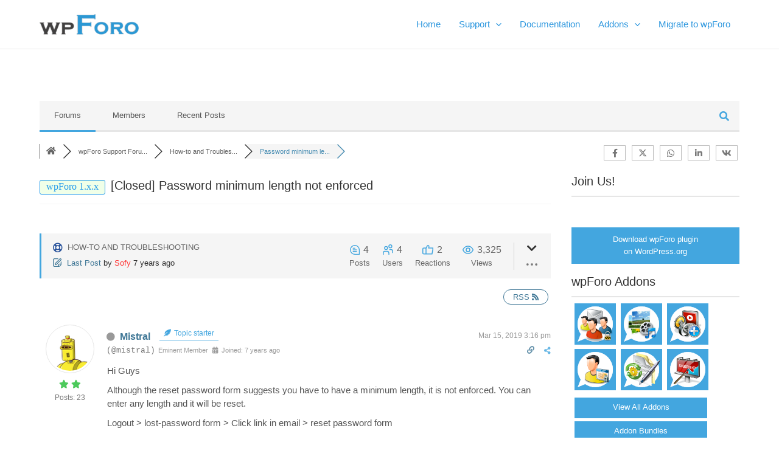

--- FILE ---
content_type: application/javascript
request_url: https://wpforo.com/wp-content/plugins/wpforo-aibot/assets/js/wpforo-aibot.js?ver=3.0.0
body_size: 393
content:
(function($){
    $(document).on('click', '.wpf-bot-reply:not(.wpf-processing)', function(){
        var btn = $(this);
        var postid = btn.data('postid');

        btn.addClass('wpf-processing');

        if (typeof wpforo_load_show === 'function') wpforo_load_show();

        // --- DEBUG LOG (optional, can remove later)
        console.log('[AI Bot] Sending AJAX request for post', postid);
        console.log('wpforo_aibot', wpforo_aibot);

        $.ajax({
            type: 'POST',
            url: wpforo_aibot.ajax_url,
            data: {
                action: 'wpforo_aibot_reply_ajax',
                postid: postid,
                _wpnonce: wpforo_aibot.nonce
            },
            success: function(response){
                if (typeof wpforo_load_hide === 'function') wpforo_load_hide();
                btn.removeClass('wpf-processing');

                // --- DEBUG LOG
                console.log('[AI Bot] AJAX response:', response);

                if(response.success){
                    if (typeof wpforo_notice_show === 'function')
                        wpforo_notice_show(response.data.notice, 'success');

                    setTimeout(function(){ window.location.reload(); }, 1000);
                } else {
                    if (typeof wpforo_notice_show === 'function')
                        wpforo_notice_show(response.data.notice || 'Bot failed to reply.', 'error');
                }
            },
            error: function(xhr){
                if (typeof wpforo_load_hide === 'function') wpforo_load_hide();
                btn.removeClass('wpf-processing');

                // --- DEBUG LOG
                console.error('[AI Bot] AJAX error:', xhr.status, xhr.responseText);

                if (typeof wpforo_notice_show === 'function')
                    wpforo_notice_show('AJAX error (' + xhr.status + ')', 'error');
            }
        });
    });
})(jQuery);
